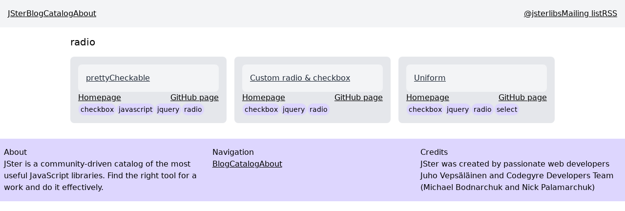

--- FILE ---
content_type: text/html; charset=utf-8
request_url: https://jster.net/tag/radio/
body_size: 3622
content:
<!DOCTYPE html ><html lang="en"><head><link rel="icon" href="data:image/svg+xml,<svg xmlns=%22http://www.w3.org/2000/svg%22 viewBox=%220 0 100 100%22><text y=%22.9em%22 font-size=%2290%22>🃏</text></svg>"></link><link rel="preload" href="https://cdn.jsdelivr.net/gh/highlightjs/highlight.js@11.9.0/src/styles/github-dark.min.css" as="style" onload="this.onload=null;this.rel='stylesheet'"></link><noscript><link rel="stylesheet" hrf="https://cdn.jsdelivr.net/gh/highlightjs/highlight.js@11.9.0/src/styles/github-dark.min.css"></link></noscript><meta charset="UTF-8" name="viewport" content="width=device-width, initial-scale=1.0"></meta><meta name="description" content></meta><meta property="built" content="Tue Jan 06 2026 09:35:26 GMT+0000 (Coordinated Universal Time)"></meta><meta property="url" content="/tag/radio"></meta><meta property="og:url" content="https://jster.net/tag/radio"></meta><meta property="og:type" content="website"></meta><meta property="og:site_name" content="JSter"></meta><meta property="og:title" content></meta><meta property="og:description" content></meta><meta property="og:image" content="https://jster.net/tag/radio/og.png"></meta><meta name="twitter:card" content="summary_large_image"></meta><meta property="twitter:site" content="JSter"></meta><meta property="twitter:title" content></meta><meta property="twitter:description" content></meta><title></title><style data-twind>/*!27wr28,s*/*,::before,::after{box-sizing:border-box;border-width:0;border-style:solid;border-color:#e5e7eb}/*!27wr28,21*/::before,::after{--tw-content:''}/*!27wr28,r*/html{line-height:1.5;-webkit-text-size-adjust:100%;-moz-tab-size:4;-moz-tab-size:4;tab-size:4;font-family:ui-sans-serif,system-ui,-apple-system,BlinkMacSystemFont,"Segoe UI",Roboto,"Helvetica Neue",Arial,"Noto Sans",sans-serif,"Apple Color Emoji","Segoe UI Emoji","Segoe UI Symbol","Noto Color Emoji";font-feature-settings:normal}/*!27wr28,w*/body{margin:0;line-height:inherit}/*!27wr28,10*/hr{height:0;color:inherit;border-top-width:1px}/*!27wr28,y*/abbr:where([title]){-webkit-text-decoration:underline dotted;text-decoration:underline dotted}/*!27wr28,w*/h1,h2,h3,h4,h5,h6{font-size:inherit;font-weight:inherit}/*!27wr28,w*/a{color:inherit;-webkit-text-decoration:inherit;text-decoration:inherit}/*!27wr28,y*/b,strong{font-weight:bolder}/*!27wr28,x*/code,kbd,samp,pre{font-family:ui-monospace,SFMono-Regular,Menlo,Monaco,Consolas,"Liberation Mono","Courier New",monospace;font-feature-settings:normal;font-size:1em}/*!27wr28,y*/small{font-size:80%}/*!27wr28,s*/sub,sup{font-size:75%;line-height:0;position:relative;vertical-align:baseline}/*!27wr28,y*/sub{bottom:-0.25em}/*!27wr28,y*/sup{top:-0.5em}/*!27wr28,u*/table{text-indent:0;border-color:inherit;border-collapse:collapse}/*!27wr28,o*/button,input,optgroup,select,textarea{font-family:inherit;font-size:100%;line-height:inherit;color:inherit;margin:0;padding:0}/*!27wr28,y*/button,select{text-transform:none}/*!27wr28,u*/button,[type='button'],[type='reset'],[type='submit']{-webkit-appearance:button;background-color:transparent;background-image:none}/*!27wr28,v*/:-moz-focusring{outline:auto}/*!27wr28,y*/:-moz-ui-invalid{box-shadow:none}/*!27wr28,y*/progress{vertical-align:baseline}/*!27wr28,v*/::-webkit-inner-spin-button,::-webkit-outer-spin-button{height:auto}/*!27wr28,w*/[type='search']{-webkit-appearance:textfield;outline-offset:-2px}/*!27wr28,21*/::-webkit-search-decoration{-webkit-appearance:none}/*!27wr28,t*/::-webkit-file-upload-button{-webkit-appearance:button;font:inherit}/*!27wr28,v*/summary{display:list-item}/*!27wr28,v*/blockquote,dl,dd,h1,h2,h3,h4,h5,h6,hr,figure,p,pre{margin:0}/*!27wr28,t*/fieldset{margin:0;padding:0}/*!27wr28,v*/legend{padding:0}/*!27wr28,u*/ol,ul,menu{list-style:none;margin:0;padding:0}/*!27wr28,v*/textarea{resize:vertical}/*!27wr28,t*/input::placeholder,textarea::placeholder{opacity:1;color:#9ca3af}/*!27wr28,v*/button,[role="button"]{cursor:pointer}/*!27wr28,v*/:disabled{cursor:default}/*!27wr28,w*/img,svg,video,canvas,audio,iframe,embed,object{display:block;vertical-align:middle}/*!27wr28,w*/img,video{max-width:100%;height:auto}/*!27wr28,v*/[hidden]{display:none}/*!dbgidc,t,text-gray-800*/.text-gray-800{--tw-text-opacity:1;color:rgba(31,41,55,var(--tw-text-opacity))}/*!dbgidc,v,container*/.container{width:100%}/*!dbgidc,v,flex*/.flex{display:flex}/*!dbgidc,v,gap-4*/.gap-4{grid-gap:1rem;gap:1rem}/*!dbgidc,v,grid*/.grid{display:-ms-grid;display:grid}/*!dbgidc,v,p-1*/.p-1{padding:0.25rem}/*!dbgidc,v,p-4*/.p-4{padding:1rem}/*!dbgidc,v,w-full*/.w-full{width:100%}/*!dbgidc,w,bg-gray-100*/.bg-gray-100{--tw-bg-opacity:1;background-color:rgba(243,244,246,var(--tw-bg-opacity))}/*!dbgidc,w,bg-gray-200*/.bg-gray-200{--tw-bg-opacity:1;background-color:rgba(229,231,235,var(--tw-bg-opacity))}/*!dbgidc,w,bg-violet-200*/.bg-violet-200{--tw-bg-opacity:1;background-color:rgba(221,214,254,var(--tw-bg-opacity))}/*!dbgidc,w,border-fuchsia-600*/.border-fuchsia-600{--tw-border-opacity:1;border-color:rgba(192,38,211,var(--tw-border-opacity))}/*!dbgidc,w,mx-auto*/.mx-auto{margin-left:auto;margin-right:auto}/*!dbgidc,w,my-4*/.my-4{margin-top:1rem;margin-bottom:1rem}/*!dbgidc,w,px-2*/.px-2{padding-left:0.5rem;padding-right:0.5rem}/*!dbgidc,w,py-4*/.py-4{padding-top:1rem;padding-bottom:1rem}/*!dbgidc,w,text-sm*/.text-sm{font-size:0.875rem;line-height:1.25rem}/*!dbgidc,w,text-xl*/.text-xl{font-size:1.25rem;line-height:1.75rem}/*!dbgidc,y,border*/.border{border-width:1px}/*!dbgidc,y,flex-col*/.flex-col{-webkit-flex-direction:column;flex-direction:column}/*!dbgidc,y,flex-row*/.flex-row{-webkit-flex-direction:row;flex-direction:row}/*!dbgidc,y,flex-wrap*/.flex-wrap{flex-wrap:wrap}/*!dbgidc,y,font-extralight*/.font-extralight{font-weight:200}/*!dbgidc,y,font-light*/.font-light{font-weight:300}/*!dbgidc,y,font-thin*/.font-thin{font-weight:100}/*!dbgidc,y,gap-x-2*/.gap-x-2{grid-column-gap:0.5rem;-moz-column-gap:0.5rem;column-gap:0.5rem}/*!dbgidc,y,gap-y-4*/.gap-y-4{grid-row-gap:1rem;row-gap:1rem}/*!dbgidc,y,justify-between*/.justify-between{justify-content:space-between}/*!dbgidc,y,max-w-5xl*/.max-w-5xl{max-width:64rem}/*!dbgidc,11,grid-cols-3*/.grid-cols-3{-ms-grid-columns:repeat(3,minmax(0,1fr));grid-template-columns:repeat(3,minmax(0,1fr))}/*!dbgidc,11,rounded-full*/.rounded-full{border-radius:9999px}/*!dbgidc,11,rounded-lg*/.rounded-lg{border-radius:0.5rem}/*!dbgidc,11,underline*/.underline{text-decoration-line:underline}/*!dbgj5s,w,hover:bg-gray-300*/.hover\:bg-gray-300:hover{--tw-bg-opacity:1;background-color:rgba(209,213,219,var(--tw-bg-opacity))}/*!dbgj5s,w,hover:bg-violet-300*/.hover\:bg-violet-300:hover{--tw-bg-opacity:1;background-color:rgba(196,181,253,var(--tw-bg-opacity))}/*!dqr4zk,y,container*/@media (min-width:640px){.container{max-width:640px}}/*!dt91c0,y,container*/@media (min-width:768px){.container{max-width:768px}}/*!dy8u0w,y,container*/@media (min-width:1024px){.container{max-width:1024px}}/*!e38mps,y,container*/@media (min-width:1280px){.container{max-width:1280px}}/*!e5qj28,y,container*/@media (min-width:1536px){.container{max-width:1536px}}/*!ex7ev4,v,md:gap-0*/@media (min-width:768px){.md\:gap-0{grid-gap:0px;gap:0px}}/*!ex7ev4,y,md:flex-row*/@media (min-width:768px){.md\:flex-row{-webkit-flex-direction:row;flex-direction:row}}/*!ex7ev4,11,md:grid-cols-2*/@media (min-width:768px){.md\:grid-cols-2{-ms-grid-columns:repeat(2,minmax(0,1fr));grid-template-columns:repeat(2,minmax(0,1fr))}}/*!f277k0,11,lg:grid-cols-3*/@media (min-width:1024px){.lg\:grid-cols-3{-ms-grid-columns:repeat(3,minmax(0,1fr));grid-template-columns:repeat(3,minmax(0,1fr))}}</style></head><body><nav class="flex flex-col md:flex-row gap-4 md:gap-0 justify-between p-4 bg-gray-100"><div class="flex gap-4 font-thin"><a class="underline" href="/">JSter</a><a class="underline" href="/blog/">Blog</a><a class="underline" href="/catalog/">Catalog</a><a class="underline" href="/about/">About</a></div><div class="flex gap-4 font-light"><a class="underline" href="https://twitter.com/jsterlibs">@jsterlibs</a><a class="underline" href="https://buttondown.email/jster">Mailing list</a><a class="underline" href="/atom.xml">RSS</a></div></nav><main><div class="p-4 mx-auto max-w-5xl flex flex-col gap-4"><h1 class="text-xl">radio</h1><div x-state="{ libraries: [] }"><ul class="grid md:grid-cols-2 lg:grid-cols-3 gap-4" x-each="state.libraries" x-ssr><li class="my-4 flex flex-col gap-4 w-full bg-gray-200 rounded-lg p-4" x-template><a class="text-gray-800 p-4 bg-gray-100 border-fuchsia-600 rounded-lg underline hover:bg-gray-300" href="/library/prettycheckable">prettyCheckable</a><div class="flex justify-between"><a class="underline" href="http://arthurgouveia.com/prettyCheckable/">Homepage</a><a class="underline" href="https://github.com/arthurgouveia/prettyCheckable">GitHub page</a></div><ul class="flex flex-row flex-wrap gap-x-2 gap-y-4"><li x-template><a class="p-1 rounded-full border bg-violet-200 hover:bg-violet-300 font-extralight text-sm" x-attr x="state.value" @href="'/tag/ + state.value + '/'" href="/tag/checkbox/">checkbox</a></li><li x-template><a class="p-1 rounded-full border bg-violet-200 hover:bg-violet-300 font-extralight text-sm" x-attr x="state.value" @href="'/tag/ + state.value + '/'" href="/tag/javascript/">javascript</a></li><li x-template><a class="p-1 rounded-full border bg-violet-200 hover:bg-violet-300 font-extralight text-sm" x-attr x="state.value" @href="'/tag/ + state.value + '/'" href="/tag/jquery/">jquery</a></li><li x-template><a class="p-1 rounded-full border bg-violet-200 hover:bg-violet-300 font-extralight text-sm" x-attr x="state.value" @href="'/tag/ + state.value + '/'" href="/tag/radio/">radio</a></li></ul></li><li class="my-4 flex flex-col gap-4 w-full bg-gray-200 rounded-lg p-4" x-template><a class="text-gray-800 p-4 bg-gray-100 border-fuchsia-600 rounded-lg underline hover:bg-gray-300" href="/library/custom-radio-checkbox">Custom radio & checkbox</a><div class="flex justify-between"><a class="underline" href="https://dciccale.github.com/Custom-radio-checkbox">Homepage</a><a class="underline" href="https://github.com/dciccale/Custom-radio-checkbox">GitHub page</a></div><ul class="flex flex-row flex-wrap gap-x-2 gap-y-4"><li x-template><a class="p-1 rounded-full border bg-violet-200 hover:bg-violet-300 font-extralight text-sm" x-attr x="state.value" @href="'/tag/ + state.value + '/'" href="/tag/checkbox/">checkbox</a></li><li x-template><a class="p-1 rounded-full border bg-violet-200 hover:bg-violet-300 font-extralight text-sm" x-attr x="state.value" @href="'/tag/ + state.value + '/'" href="/tag/jquery/">jquery</a></li><li x-template><a class="p-1 rounded-full border bg-violet-200 hover:bg-violet-300 font-extralight text-sm" x-attr x="state.value" @href="'/tag/ + state.value + '/'" href="/tag/radio/">radio</a></li></ul></li><li class="my-4 flex flex-col gap-4 w-full bg-gray-200 rounded-lg p-4" x-template><a class="text-gray-800 p-4 bg-gray-100 border-fuchsia-600 rounded-lg underline hover:bg-gray-300" href="/library/uniform">Uniform</a><div class="flex justify-between"><a class="underline" href="http://uniformjs.com">Homepage</a><a class="underline" href="https://github.com/pixelmatrix/uniform">GitHub page</a></div><ul class="flex flex-row flex-wrap gap-x-2 gap-y-4"><li x-template><a class="p-1 rounded-full border bg-violet-200 hover:bg-violet-300 font-extralight text-sm" x-attr x="state.value" @href="'/tag/ + state.value + '/'" href="/tag/checkbox/">checkbox</a></li><li x-template><a class="p-1 rounded-full border bg-violet-200 hover:bg-violet-300 font-extralight text-sm" x-attr x="state.value" @href="'/tag/ + state.value + '/'" href="/tag/jquery/">jquery</a></li><li x-template><a class="p-1 rounded-full border bg-violet-200 hover:bg-violet-300 font-extralight text-sm" x-attr x="state.value" @href="'/tag/ + state.value + '/'" href="/tag/radio/">radio</a></li><li x-template><a class="p-1 rounded-full border bg-violet-200 hover:bg-violet-300 font-extralight text-sm" x-attr x="state.value" @href="'/tag/ + state.value + '/'" href="/tag/select/">select</a></li></ul></li></ul></div></div></main><footer class="bg-violet-200 px-2 py-4 font-light"><div class="flex flex-col container mx-auto gap-4"><section class="grid grid-cols-3 gap-4"><div class="flex flex-col"><h2>About</h2><div class="font-thin">JSter is a community-driven catalog of the most useful JavaScript
          libraries. Find the right tool for a work and do it effectively.</div></div><div class="flex flex-col"><h2>Navigation</h2><div class="flex flex-col md:flex-row gap-4 font-thin"><a class="underline" href="/blog/">Blog</a><a class="underline" href="/catalog/">Catalog</a><a class="underline" href="/about/">About</a></div></div><div class="flex flex-col"><h2>Credits</h2><div class="font-thin">JSter was created by passionate web developers Juho Vepsäläinen and
          Codegyre Developers Team (Michael Bodnarchuk and Nick Palamarchuk)</div></div></section></div></footer><script type="text/javascript" src="https://unpkg.com/sidewind@7.6.0/dist/sidewind.umd.production.min.js"></script><script defer src="https://static.cloudflareinsights.com/beacon.min.js/vcd15cbe7772f49c399c6a5babf22c1241717689176015" integrity="sha512-ZpsOmlRQV6y907TI0dKBHq9Md29nnaEIPlkf84rnaERnq6zvWvPUqr2ft8M1aS28oN72PdrCzSjY4U6VaAw1EQ==" data-cf-beacon='{"version":"2024.11.0","token":"b44a877f534e4c5183eb4f912a546687","r":1,"server_timing":{"name":{"cfCacheStatus":true,"cfEdge":true,"cfExtPri":true,"cfL4":true,"cfOrigin":true,"cfSpeedBrain":true},"location_startswith":null}}' crossorigin="anonymous"></script>
</body></html>